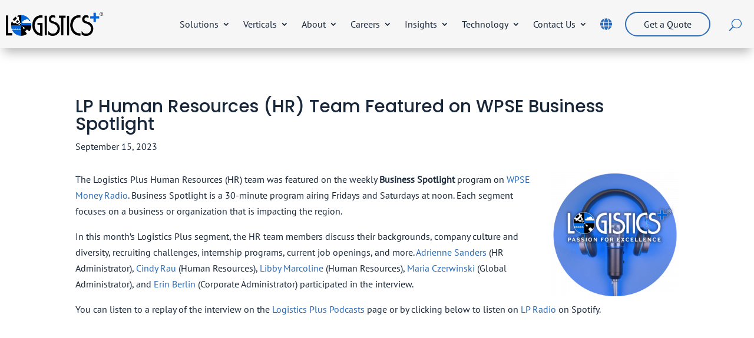

--- FILE ---
content_type: text/css
request_url: https://www.logisticsplus.com/wp-content/et-cache/1/26/36308/et-divi-dynamic-tb-36625-tb-44429-tb-36685-36308-late.css?ver=1769031552
body_size: 57
content:
@font-face{font-family:ETmodules;font-display:block;src:url(//www.logisticsplus.com/wp-content/themes/Divi/core/admin/fonts/modules/social/modules.eot);src:url(//www.logisticsplus.com/wp-content/themes/Divi/core/admin/fonts/modules/social/modules.eot?#iefix) format("embedded-opentype"),url(//www.logisticsplus.com/wp-content/themes/Divi/core/admin/fonts/modules/social/modules.woff) format("woff"),url(//www.logisticsplus.com/wp-content/themes/Divi/core/admin/fonts/modules/social/modules.ttf) format("truetype"),url(//www.logisticsplus.com/wp-content/themes/Divi/core/admin/fonts/modules/social/modules.svg#ETmodules) format("svg");font-weight:400;font-style:normal}

--- FILE ---
content_type: text/css
request_url: https://www.logisticsplus.com/wp-content/themes/divi-child/style.css?ver=1.0.0
body_size: 189
content:
/*
 Theme Name: Divi Child
 Theme URI: https://www.elegantthemes.com/gallery/divi/
 Description: Divi Child Theme
 Author: Elegant Themes
 Author URI: https://www.elegantthemes.com
 Template: Divi
 Version: 1.0.0
*/
 
/* =Theme customization starts here
------------------------------------------------------- */

@font-face {
  font-family: 'Poppins';
  src: url('/wp-content/themes/divi-child/fonts/Poppins-Medium.ttf') format('truetype');
  font-weight: normal;
  font-style: normal;
}
h1, h2, h3, h4, h5, h6 {
  font-family: 'Poppins', sans-serif !important;
}
@font-face {
  font-family: 'PT Sans';
  src: url('/wp-content/themes/divi-child/fonts/PTSans-Regular.ttf') format('truetype');
  font-weight: normal;
  font-style: normal;
}
body {
  font-family: 'PT Sans', sans-serif !important;
}


--- FILE ---
content_type: text/css
request_url: https://www.logisticsplus.com/wp-content/et-cache/1/26/36308/et-divi-dynamic-tb-36625-tb-44429-tb-36685-36308-late.css
body_size: 57
content:
@font-face{font-family:ETmodules;font-display:block;src:url(//www.logisticsplus.com/wp-content/themes/Divi/core/admin/fonts/modules/social/modules.eot);src:url(//www.logisticsplus.com/wp-content/themes/Divi/core/admin/fonts/modules/social/modules.eot?#iefix) format("embedded-opentype"),url(//www.logisticsplus.com/wp-content/themes/Divi/core/admin/fonts/modules/social/modules.woff) format("woff"),url(//www.logisticsplus.com/wp-content/themes/Divi/core/admin/fonts/modules/social/modules.ttf) format("truetype"),url(//www.logisticsplus.com/wp-content/themes/Divi/core/admin/fonts/modules/social/modules.svg#ETmodules) format("svg");font-weight:400;font-style:normal}